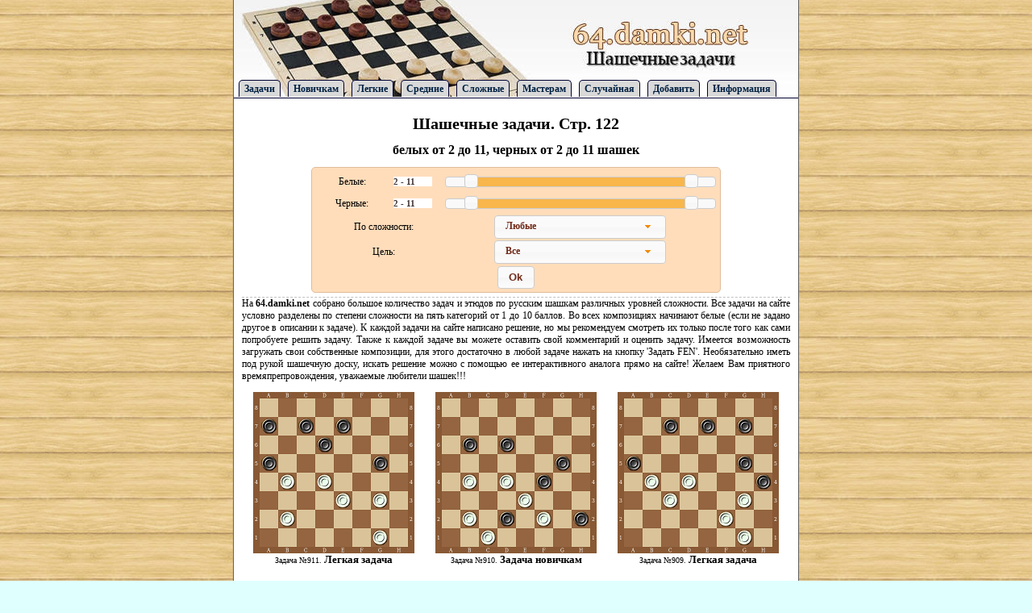

--- FILE ---
content_type: text/html; charset=windows-1251
request_url: https://64.damki.net/check-tasks/?amount-white=2+-+11&amount-black=2+-+11&param=0&goal=&page=122
body_size: 4376
content:
<!DOCTYPE html PUBLIC "-//W3C//DTD XHTML 1.0 Transitional//EN" "http://www.w3.org/TR/xhtml1/DTD/xhtml1-transitional.dtd">
<html xmlns="http://www.w3.org/1999/xhtml">
<head>
<title>Шашечные задачи. Стр. 122 - 64.damki.net</title><meta name="description" content="Сайт шашечных задач и этюдов. Страница 122" />
      <meta http-equiv="content-type" content="text/html; charset=windows-1251" />
                   <link rel="stylesheet" href="https://64.damki.net/css/ui/jquery-ui.css"> 
        <link rel="stylesheet" href="https://64.damki.net/css/style.css">
                    <script src="https://code.jquery.com/jquery-1.12.4.js"></script>
        <script src="https://code.jquery.com/ui/1.12.1/jquery-ui.js"></script>
<script>
jQuery.noConflict();
(function ($) {
            $(function () {
            $( "#dificulty_option" ).selectmenu();
            $( "#goals_option" ).selectmenu();
                $("#slider-range-white").slider({
                    range: true,
                    min: 1,
                    max: 12,
                    values: [2, 11],
                    slide: function (event, ui) {
                        $("#amount-white").val(ui.values[ 0 ] + " - " + ui.values[ 1 ]);
                    }
                });
                $("#amount-white").val($("#slider-range-white").slider("values", 0) +
                        " - " + $("#slider-range-white").slider("values", 1));
            });
            $(function () {
                $("#slider-range-black").slider({
                    range: true,
                    min: 1,
                    max: 12,
                    values: [2, 11],
                    slide: function (event, ui) {
                        $("#amount-black").val( ui.values[ 0 ] + " - " + ui.values[ 1 ]);
                    }
                });
                $("#amount-black").val($("#slider-range-black").slider("values", 0) +
                        " - " + $("#slider-range-black").slider("values", 1));
            });
})(jQuery);
</script><script type="text/javascript" src="https://64.damki.net/js/chess.js"></script>
<script type="text/javascript" src="https://64.damki.net/js/chessGui.js"></script>
<script type="text/javascript" src="https://64.damki.net/js/chessGuiAdd.js"></script>
<script type="text/javascript">
 config.pieceDir = "" + config.pieceDir;
 config.fieldColorBlack = '#946540';
 config.fieldColorWhite = '#dac399';
</script>
<link href="https://64.damki.net/css/checkers.css" rel="stylesheet" type="text/css" />

<link href="https://64.damki.net/css/checkers_add.css" rel="stylesheet" type="text/css" />


<style type="text/css">
* {margin: 0;padding: 0;  font-family: Tahoma; font-size: 12px; border: 0; text-decoration: none;}
ul, ol {list-style-position: inside;}
ul {list-style: none;}

body {background:  #DFFFFF url('/img/fon3.jpg');}
#all {margin: 0 auto; width: 700px; background:  #FFFFFF; border: 1px solid #5F5F5F; border-top: 0;}
#header {width: 100%; height: 95px;}
#menu {height: 30px; width: 100%;}
#border_left {background:  #1F2FFF; height: 100%; width:10px; float: left;}
#maintable {width: 100%;}
#maintable tr td {padding: 10px; text-align: center; font-size: 13px; font-weight: bold;}
#maintable tr td small{font-size: 10px; font-weight: lighter;}
#main {margin: 10px; text-align: justify;}

#footer {text-align: center; border-top: 1px solid #5F5F5F;font-size: 11px; padding: 2px; height: 120px;}
#footer a {font-size: 11px; color: #5F5F5F;}
#mainmenu a {position: relative; top: 10px; left: 20px; font-weight: bold; color: #005782;}
#mainmenu a:hover {color: #71BB00;}
#chessDivIdSpan {font-size: 10px;}
h1 {font-size: 20px; font-weight: bold; text-align: center; margin: 12px;}
h2 {font-size: 16px; font-weight: bold; text-align: center; margin: 10px;}
p {text-indent: 10px; margin: 5px 0;}
#answer_tbl tr td {padding: 5px;}
select, input, textarea {border: 1px solid #808080; font-size: 11px; margin: 1px;}
textarea {width: 670px; height: 100px;}
select option {font-size: 11px;}
hr {border-top: 1px dashed #C0C0C0;}
.iheader {font-size: 9px;}
#share_but {margin-top: -20px; margin-left: 550px;}
#seltext {background: #ECFFCE; border: 1px solid #71BB00; margin: 5px 0; padding: 3px;}
#boardlabel {font-size: 15px; font-weight: bold; margin: 5px;}
#menu ul {padding:3px 0;  margin-left:0; border-bottom:1px solid #003; font:bold 8pt Verdana, sans-serif; width: 100%; margin-top: 5px; }
#menu ul li {list-style:none; margin:0; display:inline; width: 115px; }
#menu  ul li a {border-radius: 5px 5px 0 0;  -moz-border-radius: 5px 5px 0 0;
          padding:3px 0.5em;
          margin-left:6px;
          border:1px solid #003;
          border-bottom:none;
          background-color: #D9D9D9;
          text-decoration:none;
          color:#002142;
        }
#menu ul li a:hover {
         background-color: #FFFFFF;
         color:#004488; }

#menu ul li a#current {
          background-color:#fff;
          border-bottom:1px solid #fff;  }



</style>

<link rel="icon" type="image/png" href="/favicon.png" />

</head>

<body>
<div id="border_left"></div>
<div id="all">

  <div id="header">
  <a href="https://64.damki.net/" title="Шашечные задачи - 64.damki.net" ><img id="logo" src="https://64.damki.net/img/logo.jpg" alt="Шашечные задачи - 64.damki.net" /></a>
  </div>
  <div id="menu">
  <ul>
  <li><a  href="/check-tasks/" title="Задачи">Задачи</a></li>
  <li><a  href="/beginner/1" title="Задачи для новичков">Новичкам</a></li>
  <li><a  href="/elementary/1" title="Легкие задачи">Легкие</a></li>
  <li><a  href="/medium/1" title="Задачи средней сложности">Средние</a></li>
  <li><a  href="/difficult/1" title="Сложные задачи">Сложные</a></li>
  <li><a  href="/professionall/1" title="Задачи для мастеров">Мастерам</a></li>
  <li><a rel="nofollow" href="/random/" title="Открыть случайную задачу">Случайная</a></li>
  <li><a  href="/addproblem/" title="Добавление задачи в базу">Добавить</a></li>
  <li><a  href="/info/" title="Информация">Информация</a></li>
  </ul>
  </div>

  <div id="main">

  <center>

  <noindex>

 </noindex>  
  
 </center>

<h1>Шашечные задачи. Стр. 122</h1><h2>белых от 2 до 11, черных от 2 до 11 шашек</h2>

<div id="scroll_to" align="center">
<form method="GET" action="https://64.damki.net/check-tasks/" id="taskfinder">
<table border="1" width="500px">
    <tr>
<td>
    <p>
            <label for="amount-white">Белые:</label>

        </p>
</td>
    <td><input type="text" name="amount-white" id="amount-white" readonly style="border:0; color:#3F3333; font-weight:bold;"></td>
<td>
        <div id="slider-range-white"></div>

</td>
</tr>
<tr>
<td>
        <p>
            <label for="amount-black">Черные:</label>
            
        </p>
</td>
    <td><input type="text" name="amount-black" id="amount-black" readonly style="border:0; color:#3F3333; font-weight:bold;"></td>
<td>
        <div id="slider-range-black"></div> 
   </td>
</tr>
<tr>
<td colspan="2">
        <p>
            <label for="param">По сложности:</label>
        </p>
</td>
<td>
<select style="width: 75px;" name="param" id="dificulty_option"><option value="0" selected="">Любые</option><option value="1">Новичкам</option><option value="2">Легкие</option><option value="3">Средние</option><option value="4">Сложные</option><option value="5">Мастерам</option></select>
   </td>
</tr>
<td colspan="2">
        <p><label for="param">Цель:</label></p>
</td>
<td>
<select style="width: 75px;" name="goal" id="goals_option"><option value="0" selected="">Все</option><option value="Выигрыш.">Выигрыш.</option><option value="Ничья.">Ничья.</option><option value="Провести анализ.">Провести анализ.</option></select>
   </td>
</tr>



   </table>

<input type="submit" class="ui-button ui-corner-all ui-widget" value="Ok">
</form>
    
</div>

<hr>
На <b>64.damki.net</b> собрано большое количество задач и этюдов по русским шашкам</b> различных уровней сложности. 
Все задачи на сайте условно разделены по степени сложности на пять категорий от 1 до 10 баллов. Во всех композициях начинают белые (если не задано другое в описании к задаче). К каждой задачи на сайте написано решение, но мы рекомендуем смотреть их только после того как сами попробуете решить задачу.
 Также к каждой задаче вы можете оставить свой комментарий и оценить задачу. 
Имеется возможность загружать свои собственные композиции, для этого достаточно в любой задаче нажать на кнопку 'Задать FEN'. Необязательно иметь под рукой шашечную доску, искать решение можно с помощью ее интерактивного аналога прямо на сайте!
  Желаем Вам приятного времяпрепровождения, уважаемые любители шашек!!!<table id="maintable"><tr><td><a href="https://64.damki.net/problem/911"><img src="https://64.damki.net/board911.gif" alt="Задача №911" /></a><br /><small>Задача №911.</small> Легкая задача</td><td><a href="https://64.damki.net/problem/910"><img src="https://64.damki.net/board910.gif" alt="Задача №910" /></a><br /><small>Задача №910.</small> Задача новичкам</td><td><a href="https://64.damki.net/problem/909"><img src="https://64.damki.net/board909.gif" alt="Задача №909" /></a><br /><small>Задача №909.</small> Легкая задача</td></tr><tr><td><a href="https://64.damki.net/problem/908"><img src="https://64.damki.net/board908.gif" alt="Задача №908" /></a><br /><small>Задача №908.</small> Задача мастерам</td><td><a href="https://64.damki.net/problem/907"><img src="https://64.damki.net/board907.gif" alt="Задача №907" /></a><br /><small>Задача №907.</small> Легкая задача</td><td><a href="https://64.damki.net/problem/906"><img src="https://64.damki.net/board906.gif" alt="Задача №906" /></a><br /><small>Задача №906.</small> Задача новичкам</td></tr><tr><td><a href="https://64.damki.net/problem/905"><img src="https://64.damki.net/board905.gif" alt="Задача №905" /></a><br /><small>Задача №905.</small> Легкая задача</td><td><a href="https://64.damki.net/problem/904"><img src="https://64.damki.net/board904.gif" alt="Задача №904" /></a><br /><small>Задача №904.</small> Задача новичкам</td><td><a href="https://64.damki.net/problem/903"><img src="https://64.damki.net/board903.gif" alt="Задача №903" /></a><br /><small>Задача №903.</small> Средняя задача</td></tr><tr></tr></table><p><b>Страницы</b>: <font size="+1"><a href="https://64.damki.net/check-tasks/?amount-white=2+-+11&amount-black=2+-+11&param=0&goal=&page=1"> 1 </a> ...  <a href="https://64.damki.net/check-tasks/?amount-white=2+-+11&amount-black=2+-+11&param=0&goal=&page=24"> 24 </a>  <a href="https://64.damki.net/check-tasks/?amount-white=2+-+11&amount-black=2+-+11&param=0&goal=&page=25"> 25 </a>  <a href="https://64.damki.net/check-tasks/?amount-white=2+-+11&amount-black=2+-+11&param=0&goal=&page=26"> 26 </a>  <a href="https://64.damki.net/check-tasks/?amount-white=2+-+11&amount-black=2+-+11&param=0&goal=&page=27"> 27 </a>  <a href="https://64.damki.net/check-tasks/?amount-white=2+-+11&amount-black=2+-+11&param=0&goal=&page=28"> 28 </a>  <a href="https://64.damki.net/check-tasks/?amount-white=2+-+11&amount-black=2+-+11&param=0&goal=&page=29"> 29 </a>  <a href="https://64.damki.net/check-tasks/?amount-white=2+-+11&amount-black=2+-+11&param=0&goal=&page=30"> 30 </a>  <a href="https://64.damki.net/check-tasks/?amount-white=2+-+11&amount-black=2+-+11&param=0&goal=&page=31"> 31 </a>  <a href="https://64.damki.net/check-tasks/?amount-white=2+-+11&amount-black=2+-+11&param=0&goal=&page=32"> 32 </a>  <a href="https://64.damki.net/check-tasks/?amount-white=2+-+11&amount-black=2+-+11&param=0&goal=&page=33"> 33 </a>  <a href="https://64.damki.net/check-tasks/?amount-white=2+-+11&amount-black=2+-+11&param=0&goal=&page=34"> 34 </a>  <a href="https://64.damki.net/check-tasks/?amount-white=2+-+11&amount-black=2+-+11&param=0&goal=&page=35"> 35 </a>  <a href="https://64.damki.net/check-tasks/?amount-white=2+-+11&amount-black=2+-+11&param=0&goal=&page=36"> 36 </a>  <a href="https://64.damki.net/check-tasks/?amount-white=2+-+11&amount-black=2+-+11&param=0&goal=&page=37"> 37 </a>  <a href="https://64.damki.net/check-tasks/?amount-white=2+-+11&amount-black=2+-+11&param=0&goal=&page=38"> 38 </a>  <a href="https://64.damki.net/check-tasks/?amount-white=2+-+11&amount-black=2+-+11&param=0&goal=&page=39"> 39 </a>  <a href="https://64.damki.net/check-tasks/?amount-white=2+-+11&amount-black=2+-+11&param=0&goal=&page=40"> 40 </a>  <a href="https://64.damki.net/check-tasks/?amount-white=2+-+11&amount-black=2+-+11&param=0&goal=&page=41"> 41 </a>  <a href="https://64.damki.net/check-tasks/?amount-white=2+-+11&amount-black=2+-+11&param=0&goal=&page=42"> 42 </a>  <a href="https://64.damki.net/check-tasks/?amount-white=2+-+11&amount-black=2+-+11&param=0&goal=&page=43"> 43 </a>  <a href="https://64.damki.net/check-tasks/?amount-white=2+-+11&amount-black=2+-+11&param=0&goal=&page=44"> 44 </a>  <a href="https://64.damki.net/check-tasks/?amount-white=2+-+11&amount-black=2+-+11&param=0&goal=&page=45"> 45 </a>  <a href="https://64.damki.net/check-tasks/?amount-white=2+-+11&amount-black=2+-+11&param=0&goal=&page=46"> 46 </a>  <a href="https://64.damki.net/check-tasks/?amount-white=2+-+11&amount-black=2+-+11&param=0&goal=&page=47"> 47 </a>  <a href="https://64.damki.net/check-tasks/?amount-white=2+-+11&amount-black=2+-+11&param=0&goal=&page=48"> 48 </a>  <a href="https://64.damki.net/check-tasks/?amount-white=2+-+11&amount-black=2+-+11&param=0&goal=&page=49"> 49 </a>  <a href="https://64.damki.net/check-tasks/?amount-white=2+-+11&amount-black=2+-+11&param=0&goal=&page=50"> 50 </a>  <a href="https://64.damki.net/check-tasks/?amount-white=2+-+11&amount-black=2+-+11&param=0&goal=&page=51"> 51 </a>  <a href="https://64.damki.net/check-tasks/?amount-white=2+-+11&amount-black=2+-+11&param=0&goal=&page=52"> 52 </a>  <a href="https://64.damki.net/check-tasks/?amount-white=2+-+11&amount-black=2+-+11&param=0&goal=&page=53"> 53 </a>  <a href="https://64.damki.net/check-tasks/?amount-white=2+-+11&amount-black=2+-+11&param=0&goal=&page=54"> 54 </a>  <a href="https://64.damki.net/check-tasks/?amount-white=2+-+11&amount-black=2+-+11&param=0&goal=&page=55"> 55 </a>  <a href="https://64.damki.net/check-tasks/?amount-white=2+-+11&amount-black=2+-+11&param=0&goal=&page=56"> 56 </a>  <a href="https://64.damki.net/check-tasks/?amount-white=2+-+11&amount-black=2+-+11&param=0&goal=&page=57"> 57 </a>  <a href="https://64.damki.net/check-tasks/?amount-white=2+-+11&amount-black=2+-+11&param=0&goal=&page=58"> 58 </a>  <a href="https://64.damki.net/check-tasks/?amount-white=2+-+11&amount-black=2+-+11&param=0&goal=&page=59"> 59 </a>  <a href="https://64.damki.net/check-tasks/?amount-white=2+-+11&amount-black=2+-+11&param=0&goal=&page=60"> 60 </a>  <a href="https://64.damki.net/check-tasks/?amount-white=2+-+11&amount-black=2+-+11&param=0&goal=&page=61"> 61 </a>  <a href="https://64.damki.net/check-tasks/?amount-white=2+-+11&amount-black=2+-+11&param=0&goal=&page=62"> 62 </a>  <a href="https://64.damki.net/check-tasks/?amount-white=2+-+11&amount-black=2+-+11&param=0&goal=&page=63"> 63 </a>  <a href="https://64.damki.net/check-tasks/?amount-white=2+-+11&amount-black=2+-+11&param=0&goal=&page=64"> 64 </a>  <a href="https://64.damki.net/check-tasks/?amount-white=2+-+11&amount-black=2+-+11&param=0&goal=&page=65"> 65 </a>  <a href="https://64.damki.net/check-tasks/?amount-white=2+-+11&amount-black=2+-+11&param=0&goal=&page=66"> 66 </a>  <a href="https://64.damki.net/check-tasks/?amount-white=2+-+11&amount-black=2+-+11&param=0&goal=&page=67"> 67 </a>  <a href="https://64.damki.net/check-tasks/?amount-white=2+-+11&amount-black=2+-+11&param=0&goal=&page=68"> 68 </a>  <a href="https://64.damki.net/check-tasks/?amount-white=2+-+11&amount-black=2+-+11&param=0&goal=&page=69"> 69 </a>  <a href="https://64.damki.net/check-tasks/?amount-white=2+-+11&amount-black=2+-+11&param=0&goal=&page=70"> 70 </a>  <a href="https://64.damki.net/check-tasks/?amount-white=2+-+11&amount-black=2+-+11&param=0&goal=&page=71"> 71 </a>  <a href="https://64.damki.net/check-tasks/?amount-white=2+-+11&amount-black=2+-+11&param=0&goal=&page=72"> 72 </a>  <a href="https://64.damki.net/check-tasks/?amount-white=2+-+11&amount-black=2+-+11&param=0&goal=&page=73"> 73 </a>  <a href="https://64.damki.net/check-tasks/?amount-white=2+-+11&amount-black=2+-+11&param=0&goal=&page=74"> 74 </a>  <a href="https://64.damki.net/check-tasks/?amount-white=2+-+11&amount-black=2+-+11&param=0&goal=&page=75"> 75 </a>  <a href="https://64.damki.net/check-tasks/?amount-white=2+-+11&amount-black=2+-+11&param=0&goal=&page=76"> 76 </a>  <a href="https://64.damki.net/check-tasks/?amount-white=2+-+11&amount-black=2+-+11&param=0&goal=&page=77"> 77 </a>  <a href="https://64.damki.net/check-tasks/?amount-white=2+-+11&amount-black=2+-+11&param=0&goal=&page=78"> 78 </a>  <a href="https://64.damki.net/check-tasks/?amount-white=2+-+11&amount-black=2+-+11&param=0&goal=&page=79"> 79 </a>  <a href="https://64.damki.net/check-tasks/?amount-white=2+-+11&amount-black=2+-+11&param=0&goal=&page=80"> 80 </a>  <a href="https://64.damki.net/check-tasks/?amount-white=2+-+11&amount-black=2+-+11&param=0&goal=&page=81"> 81 </a>  <a href="https://64.damki.net/check-tasks/?amount-white=2+-+11&amount-black=2+-+11&param=0&goal=&page=82"> 82 </a>  <a href="https://64.damki.net/check-tasks/?amount-white=2+-+11&amount-black=2+-+11&param=0&goal=&page=83"> 83 </a>  <a href="https://64.damki.net/check-tasks/?amount-white=2+-+11&amount-black=2+-+11&param=0&goal=&page=84"> 84 </a>  <a href="https://64.damki.net/check-tasks/?amount-white=2+-+11&amount-black=2+-+11&param=0&goal=&page=85"> 85 </a>  <a href="https://64.damki.net/check-tasks/?amount-white=2+-+11&amount-black=2+-+11&param=0&goal=&page=86"> 86 </a>  <a href="https://64.damki.net/check-tasks/?amount-white=2+-+11&amount-black=2+-+11&param=0&goal=&page=87"> 87 </a>  <a href="https://64.damki.net/check-tasks/?amount-white=2+-+11&amount-black=2+-+11&param=0&goal=&page=88"> 88 </a>  <a href="https://64.damki.net/check-tasks/?amount-white=2+-+11&amount-black=2+-+11&param=0&goal=&page=89"> 89 </a>  <a href="https://64.damki.net/check-tasks/?amount-white=2+-+11&amount-black=2+-+11&param=0&goal=&page=90"> 90 </a>  <a href="https://64.damki.net/check-tasks/?amount-white=2+-+11&amount-black=2+-+11&param=0&goal=&page=91"> 91 </a>  <a href="https://64.damki.net/check-tasks/?amount-white=2+-+11&amount-black=2+-+11&param=0&goal=&page=92"> 92 </a>  <a href="https://64.damki.net/check-tasks/?amount-white=2+-+11&amount-black=2+-+11&param=0&goal=&page=93"> 93 </a>  <a href="https://64.damki.net/check-tasks/?amount-white=2+-+11&amount-black=2+-+11&param=0&goal=&page=94"> 94 </a>  <a href="https://64.damki.net/check-tasks/?amount-white=2+-+11&amount-black=2+-+11&param=0&goal=&page=95"> 95 </a>  <a href="https://64.damki.net/check-tasks/?amount-white=2+-+11&amount-black=2+-+11&param=0&goal=&page=96"> 96 </a>  <a href="https://64.damki.net/check-tasks/?amount-white=2+-+11&amount-black=2+-+11&param=0&goal=&page=97"> 97 </a>  <a href="https://64.damki.net/check-tasks/?amount-white=2+-+11&amount-black=2+-+11&param=0&goal=&page=98"> 98 </a>  <a href="https://64.damki.net/check-tasks/?amount-white=2+-+11&amount-black=2+-+11&param=0&goal=&page=99"> 99 </a>  <a href="https://64.damki.net/check-tasks/?amount-white=2+-+11&amount-black=2+-+11&param=0&goal=&page=100"> 100 </a>  <a href="https://64.damki.net/check-tasks/?amount-white=2+-+11&amount-black=2+-+11&param=0&goal=&page=101"> 101 </a>  <a href="https://64.damki.net/check-tasks/?amount-white=2+-+11&amount-black=2+-+11&param=0&goal=&page=102"> 102 </a>  <a href="https://64.damki.net/check-tasks/?amount-white=2+-+11&amount-black=2+-+11&param=0&goal=&page=103"> 103 </a>  <a href="https://64.damki.net/check-tasks/?amount-white=2+-+11&amount-black=2+-+11&param=0&goal=&page=104"> 104 </a>  <a href="https://64.damki.net/check-tasks/?amount-white=2+-+11&amount-black=2+-+11&param=0&goal=&page=105"> 105 </a>  <a href="https://64.damki.net/check-tasks/?amount-white=2+-+11&amount-black=2+-+11&param=0&goal=&page=106"> 106 </a>  <a href="https://64.damki.net/check-tasks/?amount-white=2+-+11&amount-black=2+-+11&param=0&goal=&page=107"> 107 </a>  <a href="https://64.damki.net/check-tasks/?amount-white=2+-+11&amount-black=2+-+11&param=0&goal=&page=108"> 108 </a>  <a href="https://64.damki.net/check-tasks/?amount-white=2+-+11&amount-black=2+-+11&param=0&goal=&page=109"> 109 </a>  <a href="https://64.damki.net/check-tasks/?amount-white=2+-+11&amount-black=2+-+11&param=0&goal=&page=110"> 110 </a>  <a href="https://64.damki.net/check-tasks/?amount-white=2+-+11&amount-black=2+-+11&param=0&goal=&page=111"> 111 </a>  <a href="https://64.damki.net/check-tasks/?amount-white=2+-+11&amount-black=2+-+11&param=0&goal=&page=112"> 112 </a>  <a href="https://64.damki.net/check-tasks/?amount-white=2+-+11&amount-black=2+-+11&param=0&goal=&page=113"> 113 </a>  <a href="https://64.damki.net/check-tasks/?amount-white=2+-+11&amount-black=2+-+11&param=0&goal=&page=114"> 114 </a>  <a href="https://64.damki.net/check-tasks/?amount-white=2+-+11&amount-black=2+-+11&param=0&goal=&page=115"> 115 </a>  <a href="https://64.damki.net/check-tasks/?amount-white=2+-+11&amount-black=2+-+11&param=0&goal=&page=116"> 116 </a>  <a href="https://64.damki.net/check-tasks/?amount-white=2+-+11&amount-black=2+-+11&param=0&goal=&page=117"> 117 </a>  <a href="https://64.damki.net/check-tasks/?amount-white=2+-+11&amount-black=2+-+11&param=0&goal=&page=118"> 118 </a>  <a href="https://64.damki.net/check-tasks/?amount-white=2+-+11&amount-black=2+-+11&param=0&goal=&page=119"> 119 </a>  <a href="https://64.damki.net/check-tasks/?amount-white=2+-+11&amount-black=2+-+11&param=0&goal=&page=120"> 120 </a>  <a href="https://64.damki.net/check-tasks/?amount-white=2+-+11&amount-black=2+-+11&param=0&goal=&page=121"> 121 </a>  <b>122</b>  <a href="https://64.damki.net/check-tasks/?amount-white=2+-+11&amount-black=2+-+11&param=0&goal=&page=123"> 123 </a>  <a href="https://64.damki.net/check-tasks/?amount-white=2+-+11&amount-black=2+-+11&param=0&goal=&page=124"> 124 </a>  <a href="https://64.damki.net/check-tasks/?amount-white=2+-+11&amount-black=2+-+11&param=0&goal=&page=125"> 125 </a>  <a href="https://64.damki.net/check-tasks/?amount-white=2+-+11&amount-black=2+-+11&param=0&goal=&page=126"> 126 </a>  <a href="https://64.damki.net/check-tasks/?amount-white=2+-+11&amount-black=2+-+11&param=0&goal=&page=127"> 127 </a>  <a href="https://64.damki.net/check-tasks/?amount-white=2+-+11&amount-black=2+-+11&param=0&goal=&page=128"> 128 </a>  <a href="https://64.damki.net/check-tasks/?amount-white=2+-+11&amount-black=2+-+11&param=0&goal=&page=129"> 129 </a>  <a href="https://64.damki.net/check-tasks/?amount-white=2+-+11&amount-black=2+-+11&param=0&goal=&page=130"> 130 </a>  <a href="https://64.damki.net/check-tasks/?amount-white=2+-+11&amount-black=2+-+11&param=0&goal=&page=131"> 131 </a>  <a href="https://64.damki.net/check-tasks/?amount-white=2+-+11&amount-black=2+-+11&param=0&goal=&page=132"> 132 </a>  <a href="https://64.damki.net/check-tasks/?amount-white=2+-+11&amount-black=2+-+11&param=0&goal=&page=133"> 133 </a>  <a href="https://64.damki.net/check-tasks/?amount-white=2+-+11&amount-black=2+-+11&param=0&goal=&page=134"> 134 </a>  <a href="https://64.damki.net/check-tasks/?amount-white=2+-+11&amount-black=2+-+11&param=0&goal=&page=135"> 135 </a>  <a href="https://64.damki.net/check-tasks/?amount-white=2+-+11&amount-black=2+-+11&param=0&goal=&page=136"> 136 </a>  <a href="https://64.damki.net/check-tasks/?amount-white=2+-+11&amount-black=2+-+11&param=0&goal=&page=137"> 137 </a>  <a href="https://64.damki.net/check-tasks/?amount-white=2+-+11&amount-black=2+-+11&param=0&goal=&page=138"> 138 </a>  <a href="https://64.damki.net/check-tasks/?amount-white=2+-+11&amount-black=2+-+11&param=0&goal=&page=139"> 139 </a>  <a href="https://64.damki.net/check-tasks/?amount-white=2+-+11&amount-black=2+-+11&param=0&goal=&page=140"> 140 </a>  <a href="https://64.damki.net/check-tasks/?amount-white=2+-+11&amount-black=2+-+11&param=0&goal=&page=141"> 141 </a>  <a href="https://64.damki.net/check-tasks/?amount-white=2+-+11&amount-black=2+-+11&param=0&goal=&page=142"> 142 </a>  <a href="https://64.damki.net/check-tasks/?amount-white=2+-+11&amount-black=2+-+11&param=0&goal=&page=143"> 143 </a>  <a href="https://64.damki.net/check-tasks/?amount-white=2+-+11&amount-black=2+-+11&param=0&goal=&page=144"> 144 </a>  <a href="https://64.damki.net/check-tasks/?amount-white=2+-+11&amount-black=2+-+11&param=0&goal=&page=145"> 145 </a>  <a href="https://64.damki.net/check-tasks/?amount-white=2+-+11&amount-black=2+-+11&param=0&goal=&page=146"> 146 </a>  <a href="https://64.damki.net/check-tasks/?amount-white=2+-+11&amount-black=2+-+11&param=0&goal=&page=147"> 147 </a>  <a href="https://64.damki.net/check-tasks/?amount-white=2+-+11&amount-black=2+-+11&param=0&goal=&page=148"> 148 </a>  <a href="https://64.damki.net/check-tasks/?amount-white=2+-+11&amount-black=2+-+11&param=0&goal=&page=149"> 149 </a>  <a href="https://64.damki.net/check-tasks/?amount-white=2+-+11&amount-black=2+-+11&param=0&goal=&page=150"> 150 </a>  <a href="https://64.damki.net/check-tasks/?amount-white=2+-+11&amount-black=2+-+11&param=0&goal=&page=151"> 151 </a>  <a href="https://64.damki.net/check-tasks/?amount-white=2+-+11&amount-black=2+-+11&param=0&goal=&page=152"> 152 </a>  <a href="https://64.damki.net/check-tasks/?amount-white=2+-+11&amount-black=2+-+11&param=0&goal=&page=153"> 153 </a>  <a href="https://64.damki.net/check-tasks/?amount-white=2+-+11&amount-black=2+-+11&param=0&goal=&page=154"> 154 </a>  <a href="https://64.damki.net/check-tasks/?amount-white=2+-+11&amount-black=2+-+11&param=0&goal=&page=155"> 155 </a>  <a href="https://64.damki.net/check-tasks/?amount-white=2+-+11&amount-black=2+-+11&param=0&goal=&page=156"> 156 </a>  <a href="https://64.damki.net/check-tasks/?amount-white=2+-+11&amount-black=2+-+11&param=0&goal=&page=157"> 157 </a>  <a href="https://64.damki.net/check-tasks/?amount-white=2+-+11&amount-black=2+-+11&param=0&goal=&page=158"> 158 </a>  <a href="https://64.damki.net/check-tasks/?amount-white=2+-+11&amount-black=2+-+11&param=0&goal=&page=159"> 159 </a>  <a href="https://64.damki.net/check-tasks/?amount-white=2+-+11&amount-black=2+-+11&param=0&goal=&page=160"> 160 </a>  <a href="https://64.damki.net/check-tasks/?amount-white=2+-+11&amount-black=2+-+11&param=0&goal=&page=161"> 161 </a>  <a href="https://64.damki.net/check-tasks/?amount-white=2+-+11&amount-black=2+-+11&param=0&goal=&page=162"> 162 </a>  <a href="https://64.damki.net/check-tasks/?amount-white=2+-+11&amount-black=2+-+11&param=0&goal=&page=163"> 163 </a>  <a href="https://64.damki.net/check-tasks/?amount-white=2+-+11&amount-black=2+-+11&param=0&goal=&page=164"> 164 </a>  <a href="https://64.damki.net/check-tasks/?amount-white=2+-+11&amount-black=2+-+11&param=0&goal=&page=165"> 165 </a>  <a href="https://64.damki.net/check-tasks/?amount-white=2+-+11&amount-black=2+-+11&param=0&goal=&page=166"> 166 </a>  <a href="https://64.damki.net/check-tasks/?amount-white=2+-+11&amount-black=2+-+11&param=0&goal=&page=167"> 167 </a>  <a href="https://64.damki.net/check-tasks/?amount-white=2+-+11&amount-black=2+-+11&param=0&goal=&page=168"> 168 </a>  <a href="https://64.damki.net/check-tasks/?amount-white=2+-+11&amount-black=2+-+11&param=0&goal=&page=169"> 169 </a>  <a href="https://64.damki.net/check-tasks/?amount-white=2+-+11&amount-black=2+-+11&param=0&goal=&page=170"> 170 </a>  <a href="https://64.damki.net/check-tasks/?amount-white=2+-+11&amount-black=2+-+11&param=0&goal=&page=171"> 171 </a>  <a href="https://64.damki.net/check-tasks/?amount-white=2+-+11&amount-black=2+-+11&param=0&goal=&page=172"> 172 </a>  <a href="https://64.damki.net/check-tasks/?amount-white=2+-+11&amount-black=2+-+11&param=0&goal=&page=173"> 173 </a>  <a href="https://64.damki.net/check-tasks/?amount-white=2+-+11&amount-black=2+-+11&param=0&goal=&page=174"> 174 </a>  <a href="https://64.damki.net/check-tasks/?amount-white=2+-+11&amount-black=2+-+11&param=0&goal=&page=175"> 175 </a>  <a href="https://64.damki.net/check-tasks/?amount-white=2+-+11&amount-black=2+-+11&param=0&goal=&page=176"> 176 </a>  <a href="https://64.damki.net/check-tasks/?amount-white=2+-+11&amount-black=2+-+11&param=0&goal=&page=177"> 177 </a>  <a href="https://64.damki.net/check-tasks/?amount-white=2+-+11&amount-black=2+-+11&param=0&goal=&page=178"> 178 </a>  <a href="https://64.damki.net/check-tasks/?amount-white=2+-+11&amount-black=2+-+11&param=0&goal=&page=179"> 179 </a>  <a href="https://64.damki.net/check-tasks/?amount-white=2+-+11&amount-black=2+-+11&param=0&goal=&page=180"> 180 </a>  <a href="https://64.damki.net/check-tasks/?amount-white=2+-+11&amount-black=2+-+11&param=0&goal=&page=181"> 181 </a>  <a href="https://64.damki.net/check-tasks/?amount-white=2+-+11&amount-black=2+-+11&param=0&goal=&page=182"> 182 </a>  <a href="https://64.damki.net/check-tasks/?amount-white=2+-+11&amount-black=2+-+11&param=0&goal=&page=183"> 183 </a>  <a href="https://64.damki.net/check-tasks/?amount-white=2+-+11&amount-black=2+-+11&param=0&goal=&page=184"> 184 </a>  <a href="https://64.damki.net/check-tasks/?amount-white=2+-+11&amount-black=2+-+11&param=0&goal=&page=185"> 185 </a>  <a href="https://64.damki.net/check-tasks/?amount-white=2+-+11&amount-black=2+-+11&param=0&goal=&page=186"> 186 </a>  <a href="https://64.damki.net/check-tasks/?amount-white=2+-+11&amount-black=2+-+11&param=0&goal=&page=187"> 187 </a>  <a href="https://64.damki.net/check-tasks/?amount-white=2+-+11&amount-black=2+-+11&param=0&goal=&page=188"> 188 </a>  <a href="https://64.damki.net/check-tasks/?amount-white=2+-+11&amount-black=2+-+11&param=0&goal=&page=189"> 189 </a>  <a href="https://64.damki.net/check-tasks/?amount-white=2+-+11&amount-black=2+-+11&param=0&goal=&page=190"> 190 </a>  <a href="https://64.damki.net/check-tasks/?amount-white=2+-+11&amount-black=2+-+11&param=0&goal=&page=191"> 191 </a>  <a href="https://64.damki.net/check-tasks/?amount-white=2+-+11&amount-black=2+-+11&param=0&goal=&page=192"> 192 </a>  <a href="https://64.damki.net/check-tasks/?amount-white=2+-+11&amount-black=2+-+11&param=0&goal=&page=193"> 193 </a>  <a href="https://64.damki.net/check-tasks/?amount-white=2+-+11&amount-black=2+-+11&param=0&goal=&page=194"> 194 </a>  <a href="https://64.damki.net/check-tasks/?amount-white=2+-+11&amount-black=2+-+11&param=0&goal=&page=195"> 195 </a>  <a href="https://64.damki.net/check-tasks/?amount-white=2+-+11&amount-black=2+-+11&param=0&goal=&page=196"> 196 </a>  <a href="https://64.damki.net/check-tasks/?amount-white=2+-+11&amount-black=2+-+11&param=0&goal=&page=197"> 197 </a>  <a href="https://64.damki.net/check-tasks/?amount-white=2+-+11&amount-black=2+-+11&param=0&goal=&page=198"> 198 </a>  <a href="https://64.damki.net/check-tasks/?amount-white=2+-+11&amount-black=2+-+11&param=0&goal=&page=199"> 199 </a>  <a href="https://64.damki.net/check-tasks/?amount-white=2+-+11&amount-black=2+-+11&param=0&goal=&page=200"> 200 </a>  <a href="https://64.damki.net/check-tasks/?amount-white=2+-+11&amount-black=2+-+11&param=0&goal=&page=201"> 201 </a>  <a href="https://64.damki.net/check-tasks/?amount-white=2+-+11&amount-black=2+-+11&param=0&goal=&page=202"> 202 </a>  <a href="https://64.damki.net/check-tasks/?amount-white=2+-+11&amount-black=2+-+11&param=0&goal=&page=203"> 203 </a>  <a href="https://64.damki.net/check-tasks/?amount-white=2+-+11&amount-black=2+-+11&param=0&goal=&page=204"> 204 </a>  <a href="https://64.damki.net/check-tasks/?amount-white=2+-+11&amount-black=2+-+11&param=0&goal=&page=205"> 205 </a>  <a href="https://64.damki.net/check-tasks/?amount-white=2+-+11&amount-black=2+-+11&param=0&goal=&page=206"> 206 </a>  <a href="https://64.damki.net/check-tasks/?amount-white=2+-+11&amount-black=2+-+11&param=0&goal=&page=207"> 207 </a>  <a href="https://64.damki.net/check-tasks/?amount-white=2+-+11&amount-black=2+-+11&param=0&goal=&page=208"> 208 </a>  <a href="https://64.damki.net/check-tasks/?amount-white=2+-+11&amount-black=2+-+11&param=0&goal=&page=209"> 209 </a>  <a href="https://64.damki.net/check-tasks/?amount-white=2+-+11&amount-black=2+-+11&param=0&goal=&page=210"> 210 </a>  <a href="https://64.damki.net/check-tasks/?amount-white=2+-+11&amount-black=2+-+11&param=0&goal=&page=211"> 211 </a>  <a href="https://64.damki.net/check-tasks/?amount-white=2+-+11&amount-black=2+-+11&param=0&goal=&page=212"> 212 </a>  <a href="https://64.damki.net/check-tasks/?amount-white=2+-+11&amount-black=2+-+11&param=0&goal=&page=213"> 213 </a>  <a href="https://64.damki.net/check-tasks/?amount-white=2+-+11&amount-black=2+-+11&param=0&goal=&page=214"> 214 </a>  <a href="https://64.damki.net/check-tasks/?amount-white=2+-+11&amount-black=2+-+11&param=0&goal=&page=215"> 215 </a>  <a href="https://64.damki.net/check-tasks/?amount-white=2+-+11&amount-black=2+-+11&param=0&goal=&page=216"> 216 </a>  <a href="https://64.damki.net/check-tasks/?amount-white=2+-+11&amount-black=2+-+11&param=0&goal=&page=217"> 217 </a>  <a href="https://64.damki.net/check-tasks/?amount-white=2+-+11&amount-black=2+-+11&param=0&goal=&page=218"> 218 </a>  <a href="https://64.damki.net/check-tasks/?amount-white=2+-+11&amount-black=2+-+11&param=0&goal=&page=219"> 219 </a>  <a href="https://64.damki.net/check-tasks/?amount-white=2+-+11&amount-black=2+-+11&param=0&goal=&page=220"> 220 </a>  <a href="https://64.damki.net/check-tasks/?amount-white=2+-+11&amount-black=2+-+11&param=0&goal=&page=221"> 221 </a>  <a href="https://64.damki.net/check-tasks/?amount-white=2+-+11&amount-black=2+-+11&param=0&goal=&page=222"> 222 </a>  <a href="https://64.damki.net/check-tasks/?amount-white=2+-+11&amount-black=2+-+11&param=0&goal=&page=223"> 223 </a> </font></p>




  </div>

  <div id="footer">  


  <p>64.damki.net - <a href="https://64.damki.net/">Шашечные задачи</a>.


  </p>


  <p>При копировании материалов, прямая ссылка обязательная!</p>
  <p>По вопросам обращайтесь на: <a href="/cdn-cgi/l/email-protection" class="__cf_email__" data-cfemail="285c404d4a5d5b51454946685149464c4d50065a5d">[email&#160;protected]</a></p>








  </div>






</div>

<script data-cfasync="false" src="/cdn-cgi/scripts/5c5dd728/cloudflare-static/email-decode.min.js"></script><script defer src="https://static.cloudflareinsights.com/beacon.min.js/vcd15cbe7772f49c399c6a5babf22c1241717689176015" integrity="sha512-ZpsOmlRQV6y907TI0dKBHq9Md29nnaEIPlkf84rnaERnq6zvWvPUqr2ft8M1aS28oN72PdrCzSjY4U6VaAw1EQ==" data-cf-beacon='{"version":"2024.11.0","token":"2d6c8883d36d4165b41b31a7b36566e2","r":1,"server_timing":{"name":{"cfCacheStatus":true,"cfEdge":true,"cfExtPri":true,"cfL4":true,"cfOrigin":true,"cfSpeedBrain":true},"location_startswith":null}}' crossorigin="anonymous"></script>
</body>
</html>


--- FILE ---
content_type: text/css
request_url: https://64.damki.net/css/style.css
body_size: -48
content:
body {
    font-family: Arial, Helvetica, sans-serif;
}

table {
    font-size: 1em;
}

.ui-draggable, .ui-droppable {
    background-position: top;
}
/*

fieldset {
    border: 0;
}
label {
    display: block;
    margin: 30px 0 0 0;
}
.overflow {
    height: 200px;
}
label {
    margin: 3px 0 0 0;
}
/* */

#amount-white, #amount-black{
    width: 48px;
}

.board-signature{
    text-align: center;
}